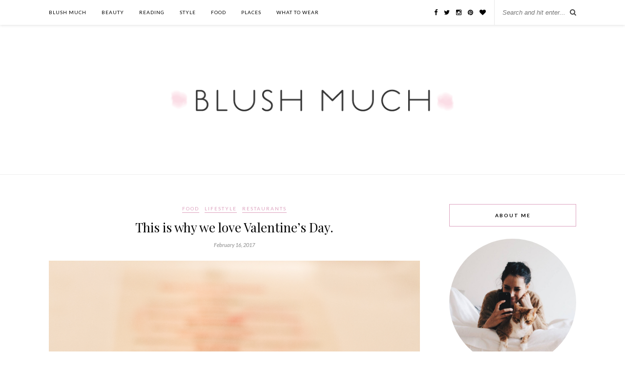

--- FILE ---
content_type: text/html; charset=UTF-8
request_url: https://blushmuch.com/2017/02/16/this-is-why-we-love-valentines-day/
body_size: 10565
content:
<!DOCTYPE html>
<html lang="en-US" xmlns:og="http://ogp.me/ns#" xmlns:fb="http://ogp.me/ns/fb#">
<head>

	<meta charset="UTF-8">
	<meta http-equiv="X-UA-Compatible" content="IE=edge">
	<meta name="viewport" content="width=device-width, initial-scale=1">

	<title>This is why we love Valentine&#8217;s Day. &#8211; Blush Much</title>

	<link rel="profile" href="http://gmpg.org/xfn/11" />

	
	<link rel="alternate" type="application/rss+xml" title="Blush Much RSS Feed" href="https://blushmuch.com/feed/" />
	<link rel="alternate" type="application/atom+xml" title="Blush Much Atom Feed" href="https://blushmuch.com/feed/atom/" />
	<link rel="pingback" href="https://blushmuch.com/xmlrpc.php" />

	<meta name='robots' content='max-image-preview:large' />
<link rel='dns-prefetch' href='//secure.gravatar.com' />
<link rel='dns-prefetch' href='//stats.wp.com' />
<link rel='dns-prefetch' href='//maxcdn.bootstrapcdn.com' />
<link rel='dns-prefetch' href='//fonts.googleapis.com' />
<link rel='dns-prefetch' href='//v0.wordpress.com' />
<link rel="alternate" type="application/rss+xml" title="Blush Much &raquo; Feed" href="https://blushmuch.com/feed/" />
<link rel="alternate" type="application/rss+xml" title="Blush Much &raquo; Comments Feed" href="https://blushmuch.com/comments/feed/" />
<link rel="alternate" type="application/rss+xml" title="Blush Much &raquo; This is why we love Valentine&#8217;s Day. Comments Feed" href="https://blushmuch.com/2017/02/16/this-is-why-we-love-valentines-day/feed/" />
<script type="text/javascript">
/* <![CDATA[ */
window._wpemojiSettings = {"baseUrl":"https:\/\/s.w.org\/images\/core\/emoji\/15.0.3\/72x72\/","ext":".png","svgUrl":"https:\/\/s.w.org\/images\/core\/emoji\/15.0.3\/svg\/","svgExt":".svg","source":{"concatemoji":"https:\/\/blushmuch.com\/wp-includes\/js\/wp-emoji-release.min.js?ver=6.5.7"}};
/*! This file is auto-generated */
!function(i,n){var o,s,e;function c(e){try{var t={supportTests:e,timestamp:(new Date).valueOf()};sessionStorage.setItem(o,JSON.stringify(t))}catch(e){}}function p(e,t,n){e.clearRect(0,0,e.canvas.width,e.canvas.height),e.fillText(t,0,0);var t=new Uint32Array(e.getImageData(0,0,e.canvas.width,e.canvas.height).data),r=(e.clearRect(0,0,e.canvas.width,e.canvas.height),e.fillText(n,0,0),new Uint32Array(e.getImageData(0,0,e.canvas.width,e.canvas.height).data));return t.every(function(e,t){return e===r[t]})}function u(e,t,n){switch(t){case"flag":return n(e,"\ud83c\udff3\ufe0f\u200d\u26a7\ufe0f","\ud83c\udff3\ufe0f\u200b\u26a7\ufe0f")?!1:!n(e,"\ud83c\uddfa\ud83c\uddf3","\ud83c\uddfa\u200b\ud83c\uddf3")&&!n(e,"\ud83c\udff4\udb40\udc67\udb40\udc62\udb40\udc65\udb40\udc6e\udb40\udc67\udb40\udc7f","\ud83c\udff4\u200b\udb40\udc67\u200b\udb40\udc62\u200b\udb40\udc65\u200b\udb40\udc6e\u200b\udb40\udc67\u200b\udb40\udc7f");case"emoji":return!n(e,"\ud83d\udc26\u200d\u2b1b","\ud83d\udc26\u200b\u2b1b")}return!1}function f(e,t,n){var r="undefined"!=typeof WorkerGlobalScope&&self instanceof WorkerGlobalScope?new OffscreenCanvas(300,150):i.createElement("canvas"),a=r.getContext("2d",{willReadFrequently:!0}),o=(a.textBaseline="top",a.font="600 32px Arial",{});return e.forEach(function(e){o[e]=t(a,e,n)}),o}function t(e){var t=i.createElement("script");t.src=e,t.defer=!0,i.head.appendChild(t)}"undefined"!=typeof Promise&&(o="wpEmojiSettingsSupports",s=["flag","emoji"],n.supports={everything:!0,everythingExceptFlag:!0},e=new Promise(function(e){i.addEventListener("DOMContentLoaded",e,{once:!0})}),new Promise(function(t){var n=function(){try{var e=JSON.parse(sessionStorage.getItem(o));if("object"==typeof e&&"number"==typeof e.timestamp&&(new Date).valueOf()<e.timestamp+604800&&"object"==typeof e.supportTests)return e.supportTests}catch(e){}return null}();if(!n){if("undefined"!=typeof Worker&&"undefined"!=typeof OffscreenCanvas&&"undefined"!=typeof URL&&URL.createObjectURL&&"undefined"!=typeof Blob)try{var e="postMessage("+f.toString()+"("+[JSON.stringify(s),u.toString(),p.toString()].join(",")+"));",r=new Blob([e],{type:"text/javascript"}),a=new Worker(URL.createObjectURL(r),{name:"wpTestEmojiSupports"});return void(a.onmessage=function(e){c(n=e.data),a.terminate(),t(n)})}catch(e){}c(n=f(s,u,p))}t(n)}).then(function(e){for(var t in e)n.supports[t]=e[t],n.supports.everything=n.supports.everything&&n.supports[t],"flag"!==t&&(n.supports.everythingExceptFlag=n.supports.everythingExceptFlag&&n.supports[t]);n.supports.everythingExceptFlag=n.supports.everythingExceptFlag&&!n.supports.flag,n.DOMReady=!1,n.readyCallback=function(){n.DOMReady=!0}}).then(function(){return e}).then(function(){var e;n.supports.everything||(n.readyCallback(),(e=n.source||{}).concatemoji?t(e.concatemoji):e.wpemoji&&e.twemoji&&(t(e.twemoji),t(e.wpemoji)))}))}((window,document),window._wpemojiSettings);
/* ]]> */
</script>
<style id='wp-emoji-styles-inline-css' type='text/css'>

	img.wp-smiley, img.emoji {
		display: inline !important;
		border: none !important;
		box-shadow: none !important;
		height: 1em !important;
		width: 1em !important;
		margin: 0 0.07em !important;
		vertical-align: -0.1em !important;
		background: none !important;
		padding: 0 !important;
	}
</style>
<link rel='stylesheet' id='wp-block-library-css' href='https://blushmuch.com/wp-includes/css/dist/block-library/style.min.css?ver=6.5.7' type='text/css' media='all' />
<link rel='stylesheet' id='mediaelement-css' href='https://blushmuch.com/wp-includes/js/mediaelement/mediaelementplayer-legacy.min.css?ver=4.2.17' type='text/css' media='all' />
<link rel='stylesheet' id='wp-mediaelement-css' href='https://blushmuch.com/wp-includes/js/mediaelement/wp-mediaelement.min.css?ver=6.5.7' type='text/css' media='all' />
<style id='jetpack-sharing-buttons-style-inline-css' type='text/css'>
.jetpack-sharing-buttons__services-list{display:flex;flex-direction:row;flex-wrap:wrap;gap:0;list-style-type:none;margin:5px;padding:0}.jetpack-sharing-buttons__services-list.has-small-icon-size{font-size:12px}.jetpack-sharing-buttons__services-list.has-normal-icon-size{font-size:16px}.jetpack-sharing-buttons__services-list.has-large-icon-size{font-size:24px}.jetpack-sharing-buttons__services-list.has-huge-icon-size{font-size:36px}@media print{.jetpack-sharing-buttons__services-list{display:none!important}}.editor-styles-wrapper .wp-block-jetpack-sharing-buttons{gap:0;padding-inline-start:0}ul.jetpack-sharing-buttons__services-list.has-background{padding:1.25em 2.375em}
</style>
<style id='classic-theme-styles-inline-css' type='text/css'>
/*! This file is auto-generated */
.wp-block-button__link{color:#fff;background-color:#32373c;border-radius:9999px;box-shadow:none;text-decoration:none;padding:calc(.667em + 2px) calc(1.333em + 2px);font-size:1.125em}.wp-block-file__button{background:#32373c;color:#fff;text-decoration:none}
</style>
<style id='global-styles-inline-css' type='text/css'>
body{--wp--preset--color--black: #000000;--wp--preset--color--cyan-bluish-gray: #abb8c3;--wp--preset--color--white: #ffffff;--wp--preset--color--pale-pink: #f78da7;--wp--preset--color--vivid-red: #cf2e2e;--wp--preset--color--luminous-vivid-orange: #ff6900;--wp--preset--color--luminous-vivid-amber: #fcb900;--wp--preset--color--light-green-cyan: #7bdcb5;--wp--preset--color--vivid-green-cyan: #00d084;--wp--preset--color--pale-cyan-blue: #8ed1fc;--wp--preset--color--vivid-cyan-blue: #0693e3;--wp--preset--color--vivid-purple: #9b51e0;--wp--preset--gradient--vivid-cyan-blue-to-vivid-purple: linear-gradient(135deg,rgba(6,147,227,1) 0%,rgb(155,81,224) 100%);--wp--preset--gradient--light-green-cyan-to-vivid-green-cyan: linear-gradient(135deg,rgb(122,220,180) 0%,rgb(0,208,130) 100%);--wp--preset--gradient--luminous-vivid-amber-to-luminous-vivid-orange: linear-gradient(135deg,rgba(252,185,0,1) 0%,rgba(255,105,0,1) 100%);--wp--preset--gradient--luminous-vivid-orange-to-vivid-red: linear-gradient(135deg,rgba(255,105,0,1) 0%,rgb(207,46,46) 100%);--wp--preset--gradient--very-light-gray-to-cyan-bluish-gray: linear-gradient(135deg,rgb(238,238,238) 0%,rgb(169,184,195) 100%);--wp--preset--gradient--cool-to-warm-spectrum: linear-gradient(135deg,rgb(74,234,220) 0%,rgb(151,120,209) 20%,rgb(207,42,186) 40%,rgb(238,44,130) 60%,rgb(251,105,98) 80%,rgb(254,248,76) 100%);--wp--preset--gradient--blush-light-purple: linear-gradient(135deg,rgb(255,206,236) 0%,rgb(152,150,240) 100%);--wp--preset--gradient--blush-bordeaux: linear-gradient(135deg,rgb(254,205,165) 0%,rgb(254,45,45) 50%,rgb(107,0,62) 100%);--wp--preset--gradient--luminous-dusk: linear-gradient(135deg,rgb(255,203,112) 0%,rgb(199,81,192) 50%,rgb(65,88,208) 100%);--wp--preset--gradient--pale-ocean: linear-gradient(135deg,rgb(255,245,203) 0%,rgb(182,227,212) 50%,rgb(51,167,181) 100%);--wp--preset--gradient--electric-grass: linear-gradient(135deg,rgb(202,248,128) 0%,rgb(113,206,126) 100%);--wp--preset--gradient--midnight: linear-gradient(135deg,rgb(2,3,129) 0%,rgb(40,116,252) 100%);--wp--preset--font-size--small: 13px;--wp--preset--font-size--medium: 20px;--wp--preset--font-size--large: 36px;--wp--preset--font-size--x-large: 42px;--wp--preset--spacing--20: 0.44rem;--wp--preset--spacing--30: 0.67rem;--wp--preset--spacing--40: 1rem;--wp--preset--spacing--50: 1.5rem;--wp--preset--spacing--60: 2.25rem;--wp--preset--spacing--70: 3.38rem;--wp--preset--spacing--80: 5.06rem;--wp--preset--shadow--natural: 6px 6px 9px rgba(0, 0, 0, 0.2);--wp--preset--shadow--deep: 12px 12px 50px rgba(0, 0, 0, 0.4);--wp--preset--shadow--sharp: 6px 6px 0px rgba(0, 0, 0, 0.2);--wp--preset--shadow--outlined: 6px 6px 0px -3px rgba(255, 255, 255, 1), 6px 6px rgba(0, 0, 0, 1);--wp--preset--shadow--crisp: 6px 6px 0px rgba(0, 0, 0, 1);}:where(.is-layout-flex){gap: 0.5em;}:where(.is-layout-grid){gap: 0.5em;}body .is-layout-flex{display: flex;}body .is-layout-flex{flex-wrap: wrap;align-items: center;}body .is-layout-flex > *{margin: 0;}body .is-layout-grid{display: grid;}body .is-layout-grid > *{margin: 0;}:where(.wp-block-columns.is-layout-flex){gap: 2em;}:where(.wp-block-columns.is-layout-grid){gap: 2em;}:where(.wp-block-post-template.is-layout-flex){gap: 1.25em;}:where(.wp-block-post-template.is-layout-grid){gap: 1.25em;}.has-black-color{color: var(--wp--preset--color--black) !important;}.has-cyan-bluish-gray-color{color: var(--wp--preset--color--cyan-bluish-gray) !important;}.has-white-color{color: var(--wp--preset--color--white) !important;}.has-pale-pink-color{color: var(--wp--preset--color--pale-pink) !important;}.has-vivid-red-color{color: var(--wp--preset--color--vivid-red) !important;}.has-luminous-vivid-orange-color{color: var(--wp--preset--color--luminous-vivid-orange) !important;}.has-luminous-vivid-amber-color{color: var(--wp--preset--color--luminous-vivid-amber) !important;}.has-light-green-cyan-color{color: var(--wp--preset--color--light-green-cyan) !important;}.has-vivid-green-cyan-color{color: var(--wp--preset--color--vivid-green-cyan) !important;}.has-pale-cyan-blue-color{color: var(--wp--preset--color--pale-cyan-blue) !important;}.has-vivid-cyan-blue-color{color: var(--wp--preset--color--vivid-cyan-blue) !important;}.has-vivid-purple-color{color: var(--wp--preset--color--vivid-purple) !important;}.has-black-background-color{background-color: var(--wp--preset--color--black) !important;}.has-cyan-bluish-gray-background-color{background-color: var(--wp--preset--color--cyan-bluish-gray) !important;}.has-white-background-color{background-color: var(--wp--preset--color--white) !important;}.has-pale-pink-background-color{background-color: var(--wp--preset--color--pale-pink) !important;}.has-vivid-red-background-color{background-color: var(--wp--preset--color--vivid-red) !important;}.has-luminous-vivid-orange-background-color{background-color: var(--wp--preset--color--luminous-vivid-orange) !important;}.has-luminous-vivid-amber-background-color{background-color: var(--wp--preset--color--luminous-vivid-amber) !important;}.has-light-green-cyan-background-color{background-color: var(--wp--preset--color--light-green-cyan) !important;}.has-vivid-green-cyan-background-color{background-color: var(--wp--preset--color--vivid-green-cyan) !important;}.has-pale-cyan-blue-background-color{background-color: var(--wp--preset--color--pale-cyan-blue) !important;}.has-vivid-cyan-blue-background-color{background-color: var(--wp--preset--color--vivid-cyan-blue) !important;}.has-vivid-purple-background-color{background-color: var(--wp--preset--color--vivid-purple) !important;}.has-black-border-color{border-color: var(--wp--preset--color--black) !important;}.has-cyan-bluish-gray-border-color{border-color: var(--wp--preset--color--cyan-bluish-gray) !important;}.has-white-border-color{border-color: var(--wp--preset--color--white) !important;}.has-pale-pink-border-color{border-color: var(--wp--preset--color--pale-pink) !important;}.has-vivid-red-border-color{border-color: var(--wp--preset--color--vivid-red) !important;}.has-luminous-vivid-orange-border-color{border-color: var(--wp--preset--color--luminous-vivid-orange) !important;}.has-luminous-vivid-amber-border-color{border-color: var(--wp--preset--color--luminous-vivid-amber) !important;}.has-light-green-cyan-border-color{border-color: var(--wp--preset--color--light-green-cyan) !important;}.has-vivid-green-cyan-border-color{border-color: var(--wp--preset--color--vivid-green-cyan) !important;}.has-pale-cyan-blue-border-color{border-color: var(--wp--preset--color--pale-cyan-blue) !important;}.has-vivid-cyan-blue-border-color{border-color: var(--wp--preset--color--vivid-cyan-blue) !important;}.has-vivid-purple-border-color{border-color: var(--wp--preset--color--vivid-purple) !important;}.has-vivid-cyan-blue-to-vivid-purple-gradient-background{background: var(--wp--preset--gradient--vivid-cyan-blue-to-vivid-purple) !important;}.has-light-green-cyan-to-vivid-green-cyan-gradient-background{background: var(--wp--preset--gradient--light-green-cyan-to-vivid-green-cyan) !important;}.has-luminous-vivid-amber-to-luminous-vivid-orange-gradient-background{background: var(--wp--preset--gradient--luminous-vivid-amber-to-luminous-vivid-orange) !important;}.has-luminous-vivid-orange-to-vivid-red-gradient-background{background: var(--wp--preset--gradient--luminous-vivid-orange-to-vivid-red) !important;}.has-very-light-gray-to-cyan-bluish-gray-gradient-background{background: var(--wp--preset--gradient--very-light-gray-to-cyan-bluish-gray) !important;}.has-cool-to-warm-spectrum-gradient-background{background: var(--wp--preset--gradient--cool-to-warm-spectrum) !important;}.has-blush-light-purple-gradient-background{background: var(--wp--preset--gradient--blush-light-purple) !important;}.has-blush-bordeaux-gradient-background{background: var(--wp--preset--gradient--blush-bordeaux) !important;}.has-luminous-dusk-gradient-background{background: var(--wp--preset--gradient--luminous-dusk) !important;}.has-pale-ocean-gradient-background{background: var(--wp--preset--gradient--pale-ocean) !important;}.has-electric-grass-gradient-background{background: var(--wp--preset--gradient--electric-grass) !important;}.has-midnight-gradient-background{background: var(--wp--preset--gradient--midnight) !important;}.has-small-font-size{font-size: var(--wp--preset--font-size--small) !important;}.has-medium-font-size{font-size: var(--wp--preset--font-size--medium) !important;}.has-large-font-size{font-size: var(--wp--preset--font-size--large) !important;}.has-x-large-font-size{font-size: var(--wp--preset--font-size--x-large) !important;}
.wp-block-navigation a:where(:not(.wp-element-button)){color: inherit;}
:where(.wp-block-post-template.is-layout-flex){gap: 1.25em;}:where(.wp-block-post-template.is-layout-grid){gap: 1.25em;}
:where(.wp-block-columns.is-layout-flex){gap: 2em;}:where(.wp-block-columns.is-layout-grid){gap: 2em;}
.wp-block-pullquote{font-size: 1.5em;line-height: 1.6;}
</style>
<link rel='stylesheet' id='sp_style-css' href='https://blushmuch.com/wp-content/themes/rosemary/style.css?ver=6.5.7' type='text/css' media='all' />
<link rel='stylesheet' id='slicknav-css-css' href='https://blushmuch.com/wp-content/themes/rosemary/css/slicknav.css?ver=6.5.7' type='text/css' media='all' />
<link rel='stylesheet' id='bxslider-css-css' href='https://blushmuch.com/wp-content/themes/rosemary/css/jquery.bxslider.css?ver=6.5.7' type='text/css' media='all' />
<link rel='stylesheet' id='font-awesome-css' href='//maxcdn.bootstrapcdn.com/font-awesome/4.3.0/css/font-awesome.min.css?ver=6.5.7' type='text/css' media='all' />
<link rel='stylesheet' id='responsive-css' href='https://blushmuch.com/wp-content/themes/rosemary/css/responsive.css?ver=6.5.7' type='text/css' media='all' />
<link rel='stylesheet' id='default_body_font-css' href='https://fonts.googleapis.com/css?family=Lato%3A400%2C700%2C400italic%2C700italic&#038;subset=latin%2Clatin-ext&#038;ver=6.5.7' type='text/css' media='all' />
<link rel='stylesheet' id='default_heading_font-css' href='https://fonts.googleapis.com/css?family=Playfair+Display%3A400%2C700%2C400italic%2C700italic&#038;subset=latin%2Clatin-ext&#038;ver=6.5.7' type='text/css' media='all' />
<script type="text/javascript" src="https://blushmuch.com/wp-includes/js/jquery/jquery.min.js?ver=3.7.1" id="jquery-core-js"></script>
<script type="text/javascript" src="https://blushmuch.com/wp-includes/js/jquery/jquery-migrate.min.js?ver=3.4.1" id="jquery-migrate-js"></script>
<link rel="https://api.w.org/" href="https://blushmuch.com/wp-json/" /><link rel="alternate" type="application/json" href="https://blushmuch.com/wp-json/wp/v2/posts/14549" /><link rel="EditURI" type="application/rsd+xml" title="RSD" href="https://blushmuch.com/xmlrpc.php?rsd" />
<meta name="generator" content="WordPress 6.5.7" />
<link rel="canonical" href="https://blushmuch.com/2017/02/16/this-is-why-we-love-valentines-day/" />
<link rel='shortlink' href='https://wp.me/p70J5v-3MF' />
<link rel="alternate" type="application/json+oembed" href="https://blushmuch.com/wp-json/oembed/1.0/embed?url=https%3A%2F%2Fblushmuch.com%2F2017%2F02%2F16%2Fthis-is-why-we-love-valentines-day%2F" />
<link rel="alternate" type="text/xml+oembed" href="https://blushmuch.com/wp-json/oembed/1.0/embed?url=https%3A%2F%2Fblushmuch.com%2F2017%2F02%2F16%2Fthis-is-why-we-love-valentines-day%2F&#038;format=xml" />
	<style>img#wpstats{display:none}</style>
		    <style type="text/css">
	
		#logo { padding:80px 0 80px; }
		
								#nav-wrapper .menu li.current-menu-item > a, #nav-wrapper .menu li.current_page_item > a, #nav-wrapper .menu li a:hover {  color:#dda2bf; }
		
		#nav-wrapper .menu .sub-menu, #nav-wrapper .menu .children { background: ; }
		#nav-wrapper ul.menu ul a, #nav-wrapper .menu ul ul a {  color:; }
		#nav-wrapper ul.menu ul a:hover, #nav-wrapper .menu ul ul a:hover { color: #dda2bf; background:; }
		
		.slicknav_nav { background:; }
		.slicknav_nav a { color:; }
		.slicknav_menu .slicknav_icon-bar { background-color:; }
		
		#top-social a i { color:; }
		#top-social a:hover i { color:#dda2bf; }
		
		#top-search i { color:; }
		#top-search { border-color:; }
		
		.widget-title { background:; color:; border-color:#dda2bf; }
		
		a, .social-widget a:hover > i { color:#dda2bf; }
		.post-header .cat a, .post-entry blockquote { border-color:#dda2bf; }
		
		.feat-item .read-more, .more-button  { background:; color:; border-color:#dda2bf;}
		.feat-item .read-more:hover, .more-button:hover  { background:#dda2bf; color:; border-color:#dda2bf;}
		
				.feat-overlay {
opacity: 0.95;
}

#logo img {
width: 600px;
max-width: 100%;
}				
    </style>
    
<!-- START - Open Graph and Twitter Card Tags 3.3.3 -->
 <!-- Facebook Open Graph -->
  <meta property="og:locale" content="pt_PT"/>
  <meta property="og:site_name" content="Blush Much"/>
  <meta property="og:title" content="This is why we love Valentine&#039;s Day."/>
  <meta property="og:url" content="https://blushmuch.com/2017/02/16/this-is-why-we-love-valentines-day/"/>
  <meta property="og:type" content="article"/>
  <meta property="og:description" content="Para além de ser uma desculpa para um plano a dois, o Dia dos Namorados é uma feliz ocasião para os foodies. Isto porque muitos restaurantes têm um menu exclusivo para comemorar a data. Há uns quatro anos, fomos ao Bonsai e eles tinham uma petit gâteau com um recheio de chá verde divinal e que só es"/>
  <meta property="og:image" content="https://blushmuch.com/wp-content/uploads/2017/02/IMG_1032.jpg"/>
  <meta property="og:image:url" content="https://blushmuch.com/wp-content/uploads/2017/02/IMG_1032.jpg"/>
  <meta property="og:image:secure_url" content="https://blushmuch.com/wp-content/uploads/2017/02/IMG_1032.jpg"/>
  <meta property="article:published_time" content="2017-02-16T02:58:50+00:00"/>
  <meta property="article:modified_time" content="2017-02-16T14:56:00+00:00" />
  <meta property="og:updated_time" content="2017-02-16T14:56:00+00:00" />
  <meta property="article:section" content="Featured"/>
  <meta property="article:section" content="Food"/>
  <meta property="article:section" content="Lifestyle"/>
  <meta property="article:section" content="Restaurants"/>
  <meta property="article:publisher" content="http://facebook.com/blushmuch/"/>
 <!-- Google+ / Schema.org -->
  <meta itemprop="name" content="This is why we love Valentine&#039;s Day."/>
  <meta itemprop="headline" content="This is why we love Valentine&#039;s Day."/>
  <meta itemprop="description" content="Para além de ser uma desculpa para um plano a dois, o Dia dos Namorados é uma feliz ocasião para os foodies. Isto porque muitos restaurantes têm um menu exclusivo para comemorar a data. Há uns quatro anos, fomos ao Bonsai e eles tinham uma petit gâteau com um recheio de chá verde divinal e que só es"/>
  <meta itemprop="image" content="https://blushmuch.com/wp-content/uploads/2017/02/IMG_1032.jpg"/>
  <meta itemprop="datePublished" content="2017-02-16"/>
  <meta itemprop="dateModified" content="2017-02-16T14:56:00+00:00" />
  <meta itemprop="author" content="Diana"/>
 <!-- Twitter Cards -->
  <meta name="twitter:title" content="This is why we love Valentine&#039;s Day."/>
  <meta name="twitter:url" content="https://blushmuch.com/2017/02/16/this-is-why-we-love-valentines-day/"/>
  <meta name="twitter:description" content="Para além de ser uma desculpa para um plano a dois, o Dia dos Namorados é uma feliz ocasião para os foodies. Isto porque muitos restaurantes têm um menu exclusivo para comemorar a data. Há uns quatro anos, fomos ao Bonsai e eles tinham uma petit gâteau com um recheio de chá verde divinal e que só es"/>
  <meta name="twitter:image" content="https://blushmuch.com/wp-content/uploads/2017/02/IMG_1032.jpg"/>
  <meta name="twitter:card" content="summary_large_image"/>
  <meta name="twitter:site" content="@blushmuch"/>
 <!-- SEO -->
  <meta name="description" content="Para além de ser uma desculpa para um plano a dois, o Dia dos Namorados é uma feliz ocasião para os foodies. Isto porque muitos restaurantes têm um menu exclusivo para comemorar a data. Há uns quatro anos, fomos ao Bonsai e eles tinham uma petit gâteau com um recheio de chá verde divinal e que só es"/>
 <!-- Misc. tags -->
 <!-- is_singular -->
<!-- END - Open Graph and Twitter Card Tags 3.3.3 -->
	

</head>

<body class="post-template-default single single-post postid-14549 single-format-standard">

	<div id="top-bar">

		<div class="container">

			<div id="nav-wrapper">
				<ul id="menu-lista-de-categorias" class="menu"><li id="menu-item-1996" class="menu-item menu-item-type-custom menu-item-object-custom menu-item-1996"><a href="/">Blush Much</a></li>
<li id="menu-item-10" class="menu-item menu-item-type-taxonomy menu-item-object-category menu-item-10"><a href="https://blushmuch.com/category/beauty/">Beauty</a></li>
<li id="menu-item-11" class="menu-item menu-item-type-taxonomy menu-item-object-category menu-item-11"><a href="https://blushmuch.com/category/reading/">Reading</a></li>
<li id="menu-item-13" class="menu-item menu-item-type-taxonomy menu-item-object-category menu-item-13"><a href="https://blushmuch.com/category/style/">Style</a></li>
<li id="menu-item-14" class="menu-item menu-item-type-taxonomy menu-item-object-category current-post-ancestor current-menu-parent current-post-parent menu-item-14"><a href="https://blushmuch.com/category/food/">Food</a></li>
<li id="menu-item-17" class="menu-item menu-item-type-taxonomy menu-item-object-category menu-item-17"><a href="https://blushmuch.com/category/places/">Places</a></li>
<li id="menu-item-13517" class="menu-item menu-item-type-taxonomy menu-item-object-category menu-item-13517"><a href="https://blushmuch.com/category/whattowear/">What to Wear</a></li>
</ul>			</div>

			<div class="menu-mobile"></div>

						<div id="top-search">
				<form role="search" method="get" id="searchform" action="https://blushmuch.com/">
		<input type="text" placeholder="Search and hit enter..." name="s" id="s" />
</form>				<i class="fa fa-search search-desktop"></i>
				<i class="fa fa-search search-toggle"></i>
			</div>

			<!-- Responsive Search -->
			<div class="show-search">
				<form role="search" method="get" id="searchform" action="https://blushmuch.com/">
		<input type="text" placeholder="Search and hit enter..." name="s" id="s" />
</form>			</div>
			<!-- -->
			
						<div id="top-social" >

				<a href="https://facebook.com/blushmuch" target="_blank"><i class="fa fa-facebook"></i></a>				<a href="https://twitter.com/blushmuch" target="_blank"><i class="fa fa-twitter"></i></a>				<a href="https://instagram.com/blushmuch" target="_blank"><i class="fa fa-instagram"></i></a>				<a href="https://pinterest.com/blushmuch" target="_blank"><i class="fa fa-pinterest"></i></a>				<a href="https://bloglovin.com/blushmuch" target="_blank"><i class="fa fa-heart"></i></a>																																
			</div>
			
		</div>

	</div>

	<header id="header">

		<div class="container">

			<div id="logo">

				
											<h2><a href="https://blushmuch.com"><img src="http://blushmuch.com/wp-content/uploads/2015/10/blushmuchlogofinal.png" alt="Blush Much" /></a></h2>
					
				
			</div>

		</div>

	</header>	
	<div class="container">
		
		<div id="content">
		
			<div id="main" >
			
								
					<article id="post-14549" class="post-14549 post type-post status-publish format-standard has-post-thumbnail hentry category-featured category-food category-lifestyle category-restaurants">

	<div class="post-header">

				<span class="cat"><a href="https://blushmuch.com/category/food/" title="View all posts in Food" >Food</a> <a href="https://blushmuch.com/category/lifestyle/" title="View all posts in Lifestyle" >Lifestyle</a> <a href="https://blushmuch.com/category/restaurants/" title="View all posts in Restaurants" >Restaurants</a></span>
		
					<h1>This is why we love Valentine&#8217;s Day.</h1>
		
				<span class="date">February 16, 2017</span>
		
	</div>

	
						<div class="post-img">
			<a href="https://blushmuch.com/2017/02/16/this-is-why-we-love-valentines-day/"><img width="1080" height="720" src="https://blushmuch.com/wp-content/uploads/2017/02/IMG_1032.jpg" class="attachment-full-thumb size-full-thumb wp-post-image" alt="" decoding="async" fetchpriority="high" /></a>
		</div>
				
	
	<div class="post-entry blushmuch-content">

		
			<p>Para além de ser uma desculpa para um plano a dois, o Dia dos Namorados é uma feliz ocasião para os <em>foodies</em>. Isto porque muitos restaurantes têm um menu exclusivo para comemorar a data. Há uns quatro anos, fomos ao Bonsai e eles tinham uma <em>petit gâteau</em> com um recheio de chá verde divinal e que só está disponível neste dia. De há três anos para cá, a escolha tem sido o<strong> Midori</strong> no <em>Penha Longa Resort</em>, onde acabámos por ficar para o dia seguinte.</p>
<p>Como sempre, fomos recebidos calorosamente quando fizemos o check-in. Trouxeram-nos dois copos de champanhe que agradecemos, mas estávamos atrasados para jantar e ainda queríamos ir ao quarto.</p>
<p>Já no Midori e cheios de fome, sentámo-nos e vieram ter connosco de imediato. Pedimos chá preto e água e espreitámos a ementa para tentar antecipar o que aí vinha.</p>
<p><strong>Lollipop de Sashimi de Salmão</strong><br />
Sashimi de Salmão com Película de Tangerina, Pimenta Sansho e Caldo de Frango Tostado</p>
<p>Este foi o primeiro prato a chegar à mesa. Não achei<em> wow</em>. O caldo de frango tostado estava demasiado salgado e achei que devia haver uma ordem para comer cada um dos dois elementos, mas quando perguntei, a senhora deixou ao nosso critério. Comecei pelos <em>lollipops — </em>salmão, com maionese e raspa de tangerina. O peixe era bom, mas não me entusiasmou. O caldo foi a seguir e anulou a frescura do salmão, que tinha sido o ponto alto do prato. Se calhar, teria feito sentido se o caldo estivesse a assumir o papel de soja e fosse apenas para mergulhar o salmão, mas eu não sou chef! <em><strong>NEXT!</strong></em></p>
<p><img decoding="async" class="alignnone size-full wp-image-14580" src="http://blushmuch.com/wp-content/uploads/2017/02/IMG_1043.jpg" alt="IMG_1043" width="1500" height="1000" /></p>
<p><strong>Nigiri de Lula</strong><br />
Nigiri de Lula Grelhada ao Teppan com Batata Crocante, Manteiga de Chipotle e Alho</p>
<p>Se a lula não estivesse tão dura, este prato teria sido um potencial favorito. Os sabores estavam lá e a batata crocante fez-me sorrir imediatamente. Estava mesmo muito bom, mas estive numa luta com a lula! :D Ahahaha!</p>
<p><img decoding="async" class="alignnone size-full wp-image-14579" src="http://blushmuch.com/wp-content/uploads/2017/02/IMG_1045.jpg" alt="IMG_1045" width="1500" height="1000" /></p>
<p><strong>Nigiri de Unagi com Maracujá</strong><br />
Nigiri de Engui Gralhada ao estilo Japonês com Teryaki Crocante de Maracujá</p>
<p>Apesar de não ser o mais fotogénico dos pratos deste jantar, este foi um dos favoritos. Teriaki + maracujá — não precisam de dizer mais nada. Repetia mais 3 ou 4 vezes.</p>
<p><img loading="lazy" decoding="async" class="alignnone size-full wp-image-14578" src="http://blushmuch.com/wp-content/uploads/2017/02/IMG_1050.jpg" alt="IMG_1050" width="1500" height="1000" /></p>
<p><strong>Yakisoba de Carabineiro</strong><br />
Massa Yakisoba Salteada com Pimentos, Cogumelos e Alga Wakame, Carabineiro e Jus da sua Cabeça</p>
<p>É raro não gostar de yakisoba e este prato tinha tudo para ser bom. Correspondeu à expectativa. Nem melhor, nem pior.</p>
<p><img loading="lazy" decoding="async" class="alignnone size-full wp-image-14576" src="http://blushmuch.com/wp-content/uploads/2017/02/IMG_1055.jpg" alt="IMG_1055" width="1500" height="1000" /></p>
<p><strong>Katsudon de Pintada</strong><br />
Arroz Salteado com Trufa, Panado de Pintada Marinada em Yuzu e Gema Cozinhada a baixa temperatura</p>
<p>Este prato disputou o lugar de favorito com o Nigiri de Unagi. Estava delicioso! A gema tinha uma textura de gel denso e o panado estava bastante crocante e muito bem temperado. O yuzo deu-lhe a acidez perfeita. O arroz estava bom, mas achei que o caldo era demasiado salgado e acabava por se sobrepor a todos os outros elementos.</p>
<p>Disseram-nos que no menu do restaurante tem este prato, mas em vez de pintada, leva porco preto e que, pelos vistos, tem bastante sucesso. Fica a dica para o caso de quererem experimentar o Midori.</p>
<p><img loading="lazy" decoding="async" class="alignnone size-full wp-image-14577" src="http://blushmuch.com/wp-content/uploads/2017/02/IMG_1059.jpg" alt="IMG_1059" width="1500" height="1000" /></p>
<p><strong>Chocolate com Wasabi e Gelado Cremoso</strong></p>
<p>Normamente esta é a minha parte favorita. Foi o prato que mais me marcou no ano passado e este ano as expectativas eram altas. Achei interessante a combinação de sabores: wasabi e chocolate resultam na perfeição. O gelado e os merengues tinham wasabi e juntamente com o coulis cítrico e a esponja, acabavam por equilibrar a densa mousse de chocolate (lábios). O meu problema é que não era só mousse. Tinha uma geleia super compacta e o que me pareceu ser massapão — mega <em>turn off</em> para mim e não consegui terminar! :D São gostos, claro!</p>
<p><img loading="lazy" decoding="async" class="alignnone size-full wp-image-14574" src="http://blushmuch.com/wp-content/uploads/2017/02/IMG_1065.jpg" alt="IMG_1065" width="1500" height="1000" /></p>
<p>Overall, a refeição foi boa e o serviço foi impecável. Pagámos €67 por pessoa pela experiência.</p>
<hr />
<p>&nbsp;</p>
<p><strong>M I  D O R I</strong></p>
<p><em>Penha Longa Hotel Golf Resort</em><br />
Estrada da Lagoa Azul<br />
Sintra<br />
2714-511 Lisboa</p>

		

		
										
	</div>

		<div class="post-meta">

				<div class="meta-comments">
			<a href="https://blushmuch.com/2017/02/16/this-is-why-we-love-valentines-day/#respond"><span class="dsq-postid" data-dsqidentifier="14549 http://blushmuch.com/?p=14549">0 Comments</span></a>		</div>
		
				<div class="meta-share">
			<span class="share-text">Share:</span>
			<a target="_blank" href="https://www.facebook.com/sharer/sharer.php?u=https://blushmuch.com/2017/02/16/this-is-why-we-love-valentines-day/"><i class="fa fa-facebook"></i></a>
			<a target="_blank" href="https://twitter.com/home?status=Check%20out%20this%20article:%20This is why we love Valentine&#8217;s Day.%20-%20https://blushmuch.com/2017/02/16/this-is-why-we-love-valentines-day/"><i class="fa fa-twitter"></i></a>
						<a data-pin-do="skipLink" target="_blank" href="https://pinterest.com/pin/create/button/?url=https://blushmuch.com/2017/02/16/this-is-why-we-love-valentines-day/&media=https://blushmuch.com/wp-content/uploads/2017/02/IMG_1032.jpg&description=This is why we love Valentine&#8217;s Day."><i class="fa fa-pinterest"></i></a>
			<a target="_blank" href="https://plus.google.com/share?url=https://blushmuch.com/2017/02/16/this-is-why-we-love-valentines-day/"><i class="fa fa-google-plus"></i></a>
		</div>
		
	</div>
	
	
	
	
<div id="disqus_thread"></div>

</article>						
								
								
			</div>

<aside id="sidebar">
	
	<div id="solopine_about_widget-2" class="widget solopine_about_widget"><h4 class="widget-title">About Me</h4>
			<div class="about-widget">

						<img src="http://blushmuch.com/wp-content/uploads/2015/09/diyoshi.jpg" alt="About Me" class="about-round"/>
			
						<p><strong>Diana Pratas Borges</strong>
<br>
<br>
Graphic Designer, <em>foodlover</em>, kidult, <br>
style and beauty aficionado.
 <br>
<br>
blushmuch@blushmuch.com
diana@blushmuch.com</p>
			
			</div>

		</div><div id="solopine_latest_news_widget-2" class="widget solopine_latest_news_widget"><h4 class="widget-title">Latest Posts</h4>			<ul class="side-newsfeed">

			
				<li>

					<div class="side-item">

												<div class="side-image">
							<a href="https://blushmuch.com/2024/01/31/nico-babymoons-baby/" rel="bookmark"><img width="520" height="348" src="https://blushmuch.com/wp-content/uploads/2024/01/zero.png" class="side-item-thumb wp-post-image" alt="" decoding="async" loading="lazy" /></a>
						</div>
												<div class="side-item-text">
							<h4><a href="https://blushmuch.com/2024/01/31/nico-babymoons-baby/" rel="bookmark">Nico: Babymoon&#8217;s baby</a></h4>
							<span class="side-item-meta">January 31, 2024</span>
						</div>
					</div>

				</li>

			
				<li>

					<div class="side-item">

												<div class="side-image">
							<a href="https://blushmuch.com/2020/12/14/the-christmas-gift-guide-from-portugal-with-love/" rel="bookmark"><img width="466" height="400" src="https://blushmuch.com/wp-content/uploads/2020/12/christmas-gift-guide-2020.png" class="side-item-thumb wp-post-image" alt="" decoding="async" loading="lazy" /></a>
						</div>
												<div class="side-item-text">
							<h4><a href="https://blushmuch.com/2020/12/14/the-christmas-gift-guide-from-portugal-with-love/" rel="bookmark">The Christmas Gift Guide: From Portugal with Love</a></h4>
							<span class="side-item-meta">December 14, 2020</span>
						</div>
					</div>

				</li>

			
				<li>

					<div class="side-item">

												<div class="side-image">
							<a href="https://blushmuch.com/2020/12/14/ouai/" rel="bookmark"><img width="520" height="390" src="https://blushmuch.com/wp-content/uploads/2020/12/IMG_2936.jpg" class="side-item-thumb wp-post-image" alt="" decoding="async" loading="lazy" /></a>
						</div>
												<div class="side-item-text">
							<h4><a href="https://blushmuch.com/2020/12/14/ouai/" rel="bookmark">OU[A]I</a></h4>
							<span class="side-item-meta">December 14, 2020</span>
						</div>
					</div>

				</li>

			
				<li>

					<div class="side-item">

												<div class="side-image">
							<a href="https://blushmuch.com/2020/12/05/the-christmas-wishlist-in-your-dreams-edition/" rel="bookmark"><img width="515" height="400" src="https://blushmuch.com/wp-content/uploads/2020/12/wishlist.gif" class="side-item-thumb wp-post-image" alt="" decoding="async" loading="lazy" /></a>
						</div>
												<div class="side-item-text">
							<h4><a href="https://blushmuch.com/2020/12/05/the-christmas-wishlist-in-your-dreams-edition/" rel="bookmark">The Christmas Wishlist: In Your Dreams Edition</a></h4>
							<span class="side-item-meta">December 5, 2020</span>
						</div>
					</div>

				</li>

			
				<li>

					<div class="side-item">

												<div class="side-image">
							<a href="https://blushmuch.com/2020/04/11/cheesecake-japones/" rel="bookmark"><img width="520" height="347" src="https://blushmuch.com/wp-content/uploads/2020/04/IMG_2100.jpg" class="side-item-thumb wp-post-image" alt="" decoding="async" loading="lazy" /></a>
						</div>
												<div class="side-item-text">
							<h4><a href="https://blushmuch.com/2020/04/11/cheesecake-japones/" rel="bookmark">Cheesecake Japonês</a></h4>
							<span class="side-item-meta">April 11, 2020</span>
						</div>
					</div>

				</li>

			
				<li>

					<div class="side-item">

												<div class="side-image">
							<a href="https://blushmuch.com/2020/02/10/laser-co2-re-na-dr-wells/" rel="bookmark"><img width="520" height="360" src="https://blushmuch.com/wp-content/uploads/2020/02/IMG_0592.jpg" class="side-item-thumb wp-post-image" alt="" decoding="async" loading="lazy" /></a>
						</div>
												<div class="side-item-text">
							<h4><a href="https://blushmuch.com/2020/02/10/laser-co2-re-na-dr-wells/" rel="bookmark">Laser CO2-re na Dr.Well&#8217;s</a></h4>
							<span class="side-item-meta">February 10, 2020</span>
						</div>
					</div>

				</li>

			
				<li>

					<div class="side-item">

												<div class="side-image">
							<a href="https://blushmuch.com/2019/12/17/gift-guide-dad/" rel="bookmark"><img width="309" height="400" src="https://blushmuch.com/wp-content/uploads/2019/12/gift-guide-dad.png" class="side-item-thumb wp-post-image" alt="" decoding="async" loading="lazy" /></a>
						</div>
												<div class="side-item-text">
							<h4><a href="https://blushmuch.com/2019/12/17/gift-guide-dad/" rel="bookmark">Gift Guide Dad</a></h4>
							<span class="side-item-meta">December 17, 2019</span>
						</div>
					</div>

				</li>

			
				<li>

					<div class="side-item">

												<div class="side-image">
							<a href="https://blushmuch.com/2019/12/02/gift-guide-mom/" rel="bookmark"><img width="309" height="400" src="https://blushmuch.com/wp-content/uploads/2019/12/gift-guide-mom.png" class="side-item-thumb wp-post-image" alt="" decoding="async" loading="lazy" /></a>
						</div>
												<div class="side-item-text">
							<h4><a href="https://blushmuch.com/2019/12/02/gift-guide-mom/" rel="bookmark">Gift Guide Mom</a></h4>
							<span class="side-item-meta">December 2, 2019</span>
						</div>
					</div>

				</li>

			
				<li>

					<div class="side-item">

												<div class="side-image">
							<a href="https://blushmuch.com/2019/11/27/gift-guide-kids/" rel="bookmark"><img width="309" height="400" src="https://blushmuch.com/wp-content/uploads/2019/11/gift-guide-kids-1.png" class="side-item-thumb wp-post-image" alt="" decoding="async" loading="lazy" /></a>
						</div>
												<div class="side-item-text">
							<h4><a href="https://blushmuch.com/2019/11/27/gift-guide-kids/" rel="bookmark">Gift Guide Kids</a></h4>
							<span class="side-item-meta">November 27, 2019</span>
						</div>
					</div>

				</li>

			
				<li>

					<div class="side-item">

												<div class="side-image">
							<a href="https://blushmuch.com/2019/11/08/tres-novidades-da-kiehls-para-experimentar-este-outono/" rel="bookmark"><img width="520" height="347" src="https://blushmuch.com/wp-content/uploads/2019/11/kiehls-01.png" class="side-item-thumb wp-post-image" alt="" decoding="async" loading="lazy" /></a>
						</div>
												<div class="side-item-text">
							<h4><a href="https://blushmuch.com/2019/11/08/tres-novidades-da-kiehls-para-experimentar-este-outono/" rel="bookmark">Três Novidades da Kiehl&#8217;s para Experimentar este Outono</a></h4>
							<span class="side-item-meta">November 8, 2019</span>
						</div>
					</div>

				</li>

									
			</ul>

		</div>	
</aside>	
		<!-- END CONTENT -->
		</div>
		
	<!-- END CONTAINER -->
	</div>
	
	<div id="instagram-footer">
		
				
	</div>
	
	<div id="footer">
		
		<div class="container">
			
			<p class="copyright left">© 2014-2024 Blush Much - All Rights Reserved.</p>
			<p class="copyright right">Segue o <a href="http://instagram.com/blushmuch">Blush Much no Instagram</a>.</p>
			
		</div>
		
	</div>
	
	<script type="text/javascript" id="disqus_count-js-extra">
/* <![CDATA[ */
var countVars = {"disqusShortname":"blushmuch"};
/* ]]> */
</script>
<script type="text/javascript" src="https://blushmuch.com/wp-content/plugins/disqus-comment-system/public/js/comment_count.js?ver=3.1.1" id="disqus_count-js"></script>
<script type="text/javascript" id="disqus_embed-js-extra">
/* <![CDATA[ */
var embedVars = {"disqusConfig":{"integration":"wordpress 3.1.1"},"disqusIdentifier":"14549 http:\/\/blushmuch.com\/?p=14549","disqusShortname":"blushmuch","disqusTitle":"This is why we love Valentine\u2019s Day.","disqusUrl":"https:\/\/blushmuch.com\/2017\/02\/16\/this-is-why-we-love-valentines-day\/","postId":"14549"};
/* ]]> */
</script>
<script type="text/javascript" src="https://blushmuch.com/wp-content/plugins/disqus-comment-system/public/js/comment_embed.js?ver=3.1.1" id="disqus_embed-js"></script>
<script type="text/javascript" src="https://blushmuch.com/wp-content/themes/rosemary/js/jquery.bxslider.min.js?ver=6.5.7" id="bxslider-js"></script>
<script type="text/javascript" src="https://blushmuch.com/wp-content/themes/rosemary/js/jquery.slicknav.min.js?ver=6.5.7" id="slicknav-js"></script>
<script type="text/javascript" src="https://blushmuch.com/wp-content/themes/rosemary/js/fitvids.js?ver=6.5.7" id="fitvids-js"></script>
<script type="text/javascript" src="https://blushmuch.com/wp-content/themes/rosemary/js/solopine.js?ver=6.5.7" id="sp_scripts-js"></script>
<script type="text/javascript" src="https://blushmuch.com/wp-includes/js/comment-reply.min.js?ver=6.5.7" id="comment-reply-js" async="async" data-wp-strategy="async"></script>
<script type="text/javascript" src="https://stats.wp.com/e-202605.js" id="jetpack-stats-js" data-wp-strategy="defer"></script>
<script type="text/javascript" id="jetpack-stats-js-after">
/* <![CDATA[ */
_stq = window._stq || [];
_stq.push([ "view", JSON.parse("{\"v\":\"ext\",\"blog\":\"103607673\",\"post\":\"14549\",\"tz\":\"0\",\"srv\":\"blushmuch.com\",\"j\":\"1:14.0\"}") ]);
_stq.push([ "clickTrackerInit", "103607673", "14549" ]);
/* ]]> */
</script>

  <script>
    (function(i,s,o,g,r,a,m){i['GoogleAnalyticsObject']=r;i[r]=i[r]||function(){
    (i[r].q=i[r].q||[]).push(arguments)},i[r].l=1*new Date();a=s.createElement(o),
    m=s.getElementsByTagName(o)[0];a.async=1;a.src=g;m.parentNode.insertBefore(a,m)
    })(window,document,'script','//www.google-analytics.com/analytics.js','ga');

    ga('create', 'UA-51960022-1', 'blushmuch.com');
    ga('send', 'pageview');
  </script>
	
</body>

</html>
